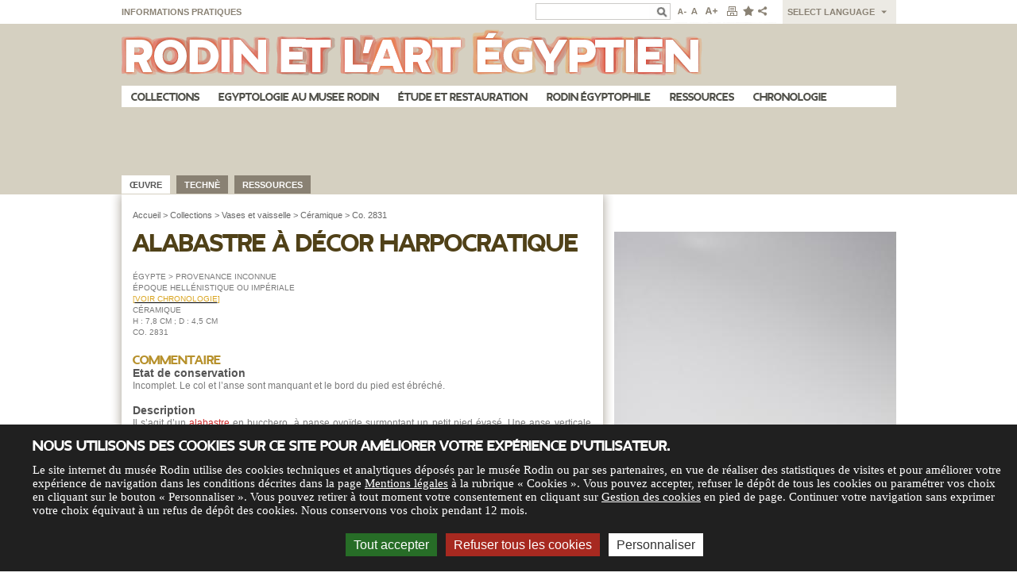

--- FILE ---
content_type: text/html; charset=utf-8
request_url: http://egypte.musee-rodin.fr/fr/collections/co-2831
body_size: 8397
content:












<!DOCTYPE html>
<html xmlns="http://www.w3.org/1999/xhtml" lang="fr" xml:lang="fr" version="XHTML+RDFa 1.0" dir="ltr"
  xmlns:content="http://purl.org/rss/1.0/modules/content/"
  xmlns:dc="http://purl.org/dc/terms/"
  xmlns:foaf="http://xmlns.com/foaf/0.1/"
  xmlns:og="http://ogp.me/ns#"
  xmlns:rdfs="http://www.w3.org/2000/01/rdf-schema#"
  xmlns:sioc="http://rdfs.org/sioc/ns#"
  xmlns:sioct="http://rdfs.org/sioc/types#"
  xmlns:skos="http://www.w3.org/2004/02/skos/core#"
  xmlns:xsd="http://www.w3.org/2001/XMLSchema#">
<!--[if lt IE 7]> <html class="ie6 ie" lang="fr" dir="ltr"> <![endif]-->
<!--[if IE 7]> <html class="ie7 ie" lang="fr" dir="ltr"> <![endif]-->
<!--[if IE 8]> <html class="ie8 ie" lang="fr" dir="ltr"> <![endif]-->
<!--[if gt IE 8]> <html class="ie9 ie" lang="fr" dir="ltr"> <![endif]-->
<head>
  <meta charset="utf-8" />
<link rel="shortcut icon" href="http://egypte.musee-rodin.fr/sites/egypte/files/rodin_favicon.ico" type="image/vnd.microsoft.icon" />
<meta name="description" content="Il s’agit d’un alabastre en bucchero, à panse ovoïde surmontant un petit pied évasé. Une anse verticale reliait l’épaule et le col. Le pied est décoré de godrons. La panse porte un décor figuré en relief identique sur chacune des deux faces. Un enfant y est représenté nu, debout, le bras gauche replié, l’index tendu devant la bouche, exécutant ainsi le geste de l’enfance. Il" />
<meta name="generator" content="Drupal 7 (https://www.drupal.org)" />
<link rel="canonical" href="http://egypte.musee-rodin.fr/fr/collections/co-2831" />
<link rel="shortlink" href="http://egypte.musee-rodin.fr/fr/node/2368" />
  <!-- Set the viewport width to device width for mobile -->
  <meta name="viewport" content="width=device-width" />
  <title>Co. 2831 -  - collections - Rodin et l'art égyptien</title>
  <style type="text/css" media="all">
@import url("http://egypte.musee-rodin.fr/modules/system/system.base.css?t7oar3");
@import url("http://egypte.musee-rodin.fr/modules/system/system.menus.css?t7oar3");
@import url("http://egypte.musee-rodin.fr/modules/system/system.messages.css?t7oar3");
@import url("http://egypte.musee-rodin.fr/modules/system/system.theme.css?t7oar3");
</style>
<style type="text/css" media="all">
@import url("http://egypte.musee-rodin.fr/modules/comment/comment.css?t7oar3");
@import url("http://egypte.musee-rodin.fr/modules/field/theme/field.css?t7oar3");
@import url("http://egypte.musee-rodin.fr/modules/node/node.css?t7oar3");
@import url("http://egypte.musee-rodin.fr/modules/search/search.css?t7oar3");
@import url("http://egypte.musee-rodin.fr/modules/user/user.css?t7oar3");
@import url("http://egypte.musee-rodin.fr/sites/all/modules/contrib/views/css/views.css?t7oar3");
@import url("http://egypte.musee-rodin.fr/sites/egypte/modules/custom/mtlFirstLevelNav/css/mtlFirstLevelNav.css?t7oar3");
@import url("http://egypte.musee-rodin.fr/sites/egypte/modules/custom/mtlSecondLevelNav/css/mtlSecondLevelNav.css?t7oar3");
@import url("http://egypte.musee-rodin.fr/sites/all/modules/custom/autopub/css/autopub.css?t7oar3");
@import url("http://egypte.musee-rodin.fr/sites/all/themes/rodinegypte/css/jqzoom.css?t7oar3");
@import url("http://egypte.musee-rodin.fr/sites/all/modules/custom/custom_bg/css/custom_bg.css?t7oar3");
@import url("http://egypte.musee-rodin.fr/sites/all/modules/contrib/media/modules/media_wysiwyg/css/media_wysiwyg.base.css?t7oar3");
</style>
<style type="text/css" media="all">
@import url("http://egypte.musee-rodin.fr/sites/all/modules/contrib/ckeditor/ckeditor.css?t7oar3");
@import url("http://egypte.musee-rodin.fr/sites/all/modules/contrib/ctools/css/ctools.css?t7oar3");
</style>
<style type="text/css" media="screen">
<!--/*--><![CDATA[/*><!--*/
body{font-size:88%  !important;}body.textsize-52{font-size:52% !important;}body.textsize-58{font-size:58% !important;}body.textsize-64{font-size:64% !important;}body.textsize-70{font-size:70% !important;}body.textsize-76{font-size:76% !important;}body.textsize-82{font-size:82% !important;}body.textsize-88{font-size:88% !important;}body.textsize-94{font-size:94% !important;}body.textsize-100{font-size:100% !important;}body.textsize-106{font-size:106% !important;}body.textsize-112{font-size:112% !important;}body.textsize-118{font-size:118% !important;}body.textsize-124{font-size:124% !important;}body.textsize-130{font-size:130% !important;}body.textsize-136{font-size:136% !important;}body.textsize-142{font-size:142% !important;}body.textsize-148{font-size:148% !important;}

/*]]>*/-->
</style>
<style type="text/css" media="all">
@import url("http://egypte.musee-rodin.fr/sites/all/modules/contrib/textsize/textsize.css?t7oar3");
@import url("http://egypte.musee-rodin.fr/modules/locale/locale.css?t7oar3");
@import url("http://egypte.musee-rodin.fr/sites/all/modules/custom/mtlGlossary/tipTip/tipTip.css?t7oar3");
@import url("http://egypte.musee-rodin.fr/sites/all/modules/custom/mtlGlossary/glossary.css?t7oar3");
</style>
<style type="text/css" media="all">
@import url("http://egypte.musee-rodin.fr/sites/all/themes/rodinegypte/css/styles.css?t7oar3");
@import url("http://egypte.musee-rodin.fr/sites/all/themes/rodinegypte/css/typotheque-self-hosting-2038/typotheque-self-hosting-css.php?t7oar3");
@import url("http://egypte.musee-rodin.fr/sites/all/themes/rodinegypte/css/ie.css?t7oar3");
@import url("http://egypte.musee-rodin.fr/sites/all/themes/rodinegypte/css/richtext.css?t7oar3");
</style>
  <script type="text/javascript" src="http://egypte.musee-rodin.fr/misc/jquery.js?v=1.4.4"></script>
<script type="text/javascript" src="http://egypte.musee-rodin.fr/misc/jquery-extend-3.4.0.js?v=1.4.4"></script>
<script type="text/javascript" src="http://egypte.musee-rodin.fr/misc/jquery-html-prefilter-3.5.0-backport.js?v=1.4.4"></script>
<script type="text/javascript" src="http://egypte.musee-rodin.fr/misc/jquery.once.js?v=1.2"></script>
<script type="text/javascript" src="http://egypte.musee-rodin.fr/misc/drupal.js?t7oar3"></script>
<script type="text/javascript" src="http://egypte.musee-rodin.fr/misc/form-single-submit.js?v=7.103"></script>
<script type="text/javascript" src="http://egypte.musee-rodin.fr/sites/egypte/files/languages/fr_X2XkPK9lTZfjRKm5AL9pQdZLMMQMrmg9njnVcGi6wQs.js?t7oar3"></script>
<script type="text/javascript">
<!--//--><![CDATA[//><!--
  var textsizeCookieExpires = 1;
  var textsizeCookieDomain = "/";
  var textsizeElement = "body";
  var textsizeElementClass = "";
  var textsizeIncrement = 6;
  var textsizeNormal = 88;
  var textsizeMinimum = 52;
  var textsizeMaximum = 148;
  var textsizeIncrementDisplay = 7;
  var textsizeNormalDisplay = 100;
  var textsizeDisplay = 1;
  var textsizeMinT = "<abbr title=\"Minimum\" class=\"textsize\">Min.</abbr> ";
  var textsizeMaxT = "<abbr title=\"Maximum\" class=\"textsize\">Max.</abbr> ";
  var textsizeCurrentText = "Current Size";
  var textsizeReset = 0;
//--><!]]>
</script>
<script type="text/javascript" src="http://egypte.musee-rodin.fr/sites/all/modules/contrib/textsize/jquery.textsize.js?t7oar3"></script>
<script type="text/javascript" src="http://egypte.musee-rodin.fr/misc/jquery.cookie.js?t7oar3"></script>
<script type="text/javascript" src="http://egypte.musee-rodin.fr/sites/all/themes/rodinegypte/js/jqzoom/jquery.jqzoom-core.js?t7oar3"></script>
<script type="text/javascript" src="http://egypte.musee-rodin.fr/sites/all/themes/rodinegypte/js/jqzoom/jqzoomtrigger.js?t7oar3"></script>
<script type="text/javascript" src="http://egypte.musee-rodin.fr/sites/all/modules/contrib/google_analytics/googleanalytics.js?t7oar3"></script>
<script type="text/javascript">
<!--//--><![CDATA[//><!--
(function(i,s,o,g,r,a,m){i["GoogleAnalyticsObject"]=r;i[r]=i[r]||function(){(i[r].q=i[r].q||[]).push(arguments)},i[r].l=1*new Date();a=s.createElement(o),m=s.getElementsByTagName(o)[0];a.async=1;a.src=g;m.parentNode.insertBefore(a,m)})(window,document,"script","https://www.google-analytics.com/analytics.js","ga");ga("create", "UA-24072721-6", {"cookieDomain":"auto"});ga("send", "pageview");
//--><!]]>
</script>
<script type="text/javascript" src="http://egypte.musee-rodin.fr/sites/all/modules/custom/mtlGlossary/tipTip/jquery.tipTip.minified.js?t7oar3"></script>
<script type="text/javascript" src="http://egypte.musee-rodin.fr/sites/all/modules/custom/mtlGlossary/mtlGlossary.js?t7oar3"></script>
<script type="text/javascript" src="http://egypte.musee-rodin.fr/sites/all/themes/rodinegypte/js/layout.js?t7oar3"></script>
<script type="text/javascript">
<!--//--><![CDATA[//><!--
jQuery.extend(Drupal.settings, {"basePath":"\/","pathPrefix":"fr\/","setHasJsCookie":0,"ajaxPageState":{"theme":"rodinegypte","theme_token":"myVgAwVdCEk-dyjbQIMQsW1RSTGAa4LfRo-JflS5QYU","js":{"misc\/jquery.js":1,"misc\/jquery-extend-3.4.0.js":1,"misc\/jquery-html-prefilter-3.5.0-backport.js":1,"misc\/jquery.once.js":1,"misc\/drupal.js":1,"misc\/form-single-submit.js":1,"public:\/\/languages\/fr_X2XkPK9lTZfjRKm5AL9pQdZLMMQMrmg9njnVcGi6wQs.js":1,"0":1,"sites\/all\/modules\/contrib\/textsize\/jquery.textsize.js":1,"misc\/jquery.cookie.js":1,"http:\/\/egypte.musee-rodin.fr\/sites\/all\/themes\/rodinegypte\/js\/jqzoom\/jquery.jqzoom-core.js":1,"http:\/\/egypte.musee-rodin.fr\/sites\/all\/themes\/rodinegypte\/js\/jqzoom\/jqzoomtrigger.js":1,"sites\/all\/modules\/contrib\/google_analytics\/googleanalytics.js":1,"1":1,"sites\/all\/modules\/custom\/mtlGlossary\/tipTip\/jquery.tipTip.minified.js":1,"sites\/all\/modules\/custom\/mtlGlossary\/mtlGlossary.js":1,"sites\/all\/themes\/rodinegypte\/js\/layout.js":1},"css":{"modules\/system\/system.base.css":1,"modules\/system\/system.menus.css":1,"modules\/system\/system.messages.css":1,"modules\/system\/system.theme.css":1,"modules\/comment\/comment.css":1,"modules\/field\/theme\/field.css":1,"modules\/node\/node.css":1,"modules\/search\/search.css":1,"modules\/user\/user.css":1,"sites\/all\/modules\/contrib\/views\/css\/views.css":1,"sites\/egypte\/modules\/custom\/mtlFirstLevelNav\/css\/mtlFirstLevelNav.css":1,"sites\/egypte\/modules\/custom\/mtlSecondLevelNav\/css\/mtlSecondLevelNav.css":1,"sites\/all\/modules\/custom\/autopub\/css\/autopub.css":1,"sites\/all\/themes\/rodinegypte\/css\/jqzoom.css":1,"sites\/all\/modules\/custom\/custom_bg\/css\/custom_bg.css":1,"sites\/all\/modules\/contrib\/media\/modules\/media_wysiwyg\/css\/media_wysiwyg.base.css":1,"sites\/all\/modules\/contrib\/ckeditor\/ckeditor.css":1,"sites\/all\/modules\/contrib\/ctools\/css\/ctools.css":1,"0":1,"sites\/all\/modules\/contrib\/textsize\/textsize.css":1,"modules\/locale\/locale.css":1,"sites\/all\/modules\/custom\/mtlGlossary\/tipTip\/tipTip.css":1,"sites\/all\/modules\/custom\/mtlGlossary\/glossary.css":1,"sites\/all\/themes\/rodinegypte\/css\/styles.css":1,"sites\/all\/themes\/rodinegypte\/css\/typotheque-self-hosting-2038\/typotheque-self-hosting-css.php":1,"sites\/all\/themes\/rodinegypte\/css\/ie.css":1,"sites\/all\/themes\/rodinegypte\/css\/richtext.css":1}},"googleanalytics":{"trackOutbound":1,"trackMailto":1,"trackDownload":1,"trackDownloadExtensions":"7z|aac|arc|arj|asf|asx|avi|bin|csv|doc(x|m)?|dot(x|m)?|exe|flv|gif|gz|gzip|hqx|jar|jpe?g|js|mp(2|3|4|e?g)|mov(ie)?|msi|msp|pdf|phps|png|ppt(x|m)?|pot(x|m)?|pps(x|m)?|ppam|sld(x|m)?|thmx|qtm?|ra(m|r)?|sea|sit|tar|tgz|torrent|txt|wav|wma|wmv|wpd|xls(x|m|b)?|xlt(x|m)|xlam|xml|z|zip"},"urlIsAjaxTrusted":{"\/fr\/collections\/co-2831":true}});
//--><!]]>
</script>
  <!-- IE Fix for HTML5 Tags -->
  <!--[if lt IE 9]>
    <script src="http://html5shiv.googlecode.com/svn/trunk/html5.js"></script>
  <![endif]-->
  <script type="text/javascript" src="/sites/all/themes/rodinegypte/js/tacjs/tarteaucitron.js"></script>
</head>

<body class="html not-front not-logged-in one-sidebar sidebar-second page-node page-node- page-node-2368 node-type-oeuvre i18n-fr noPicture"  style="background: url(http://egypte.musee-rodin.fr/sites/all/themes/rodinegypte/images/bg-body-interne.gif) no-repeat 50% 30px;">  
    
<div id="container" class="clearfix">

  <div id="skip-link">
    <a href="#main-content" class="element-invisible element-focusable">Aller au contenu principal</a>
          <a href="#navigation" class="element-invisible element-focusable">Skip to navigation</a>
      </div>
    
    
  <header id="header" role="banner" class="clearfix">
     
          <nav id="navigation" role="navigation" class="clearfix">
         <!--if block in navigation region, override $main_menu and $secondary_menu-->
          <div class="region region-navigation">
  <section id="block-locale-language" class="block block-locale">

        <h2 class="block-title">select language</h2>
    
  <div class="content">
    <ul class="language-switcher-locale-url"><li class="ar first"><a href="/ar/collections/co-2831" class="language-link" xml:lang="ar">العربية</a></li>
<li class="en"><a href="/en/collections/co-2831" class="language-link" xml:lang="en">English</a></li>
<li class="fr last active"><a href="/fr/collections/co-2831" class="language-link active" xml:lang="fr">Français</a></li>
</ul>  </div>
  
</section> <!-- /.block -->
<section id="block-menu-menu-topnav" class="block block-menu">

      
  <div class="content">
    <ul class="menu"><li class="first last leaf"><a href="/fr/informations-pratiques" title="">Informations pratiques</a></li>
</ul>  </div>
  
</section> <!-- /.block -->
<section id="block-search-form" class="block block-search">

      
  <div class="content">
    <form action="/fr/collections/co-2831" method="post" id="search-block-form" accept-charset="UTF-8"><div><div class="container-inline">
      <h2 class="element-invisible">Formulaire de recherche</h2>
    <div class="form-item form-type-textfield form-item-search-block-form">
  <label class="element-invisible" for="edit-search-block-form--2">Recherche </label>
 <input title="Indiquer les termes à rechercher" type="search" id="edit-search-block-form--2" name="search_block_form" value="" size="15" maxlength="128" class="form-text" />
</div>
<div class="form-actions form-wrapper" id="edit-actions"><input type="image" id="edit-submit" name="submit" src="/sites/all/themes/rodinegypte/images/submit_btn.gif" class="form-submit" /></div><input type="hidden" name="form_build_id" value="form-LgUqcEgrdfCHVypGjbpC8GABanJ4h1XV2O4DJ9TaudM" />
<input type="hidden" name="form_id" value="search_block_form" />
</div>
</div></form>  </div>
  
</section> <!-- /.block -->
<section id="block-textsize-form" class="block block-textsize">

      
  <div class="content">
    <ul class="textsize_inline textsize_current_inline">
  <li class="ts_decrease_variable"><a href="/fr/textsize/decrease?destination=node/2368" title="Text Size: Decrease -7%" class="ts_icon ts_decrease_variable textsize_decrease text_display_hidden"><span class="display_hidden">Decrease</span></a></li>
  <li class="ts_normal_variable"><a href="/fr/textsize/normal?destination=node/2368" title="Text Size: Normal =100%" class="ts_icon ts_normal_variable textsize_normal text_display_hidden"><span class="display_hidden">Normal</span></a></li>
  <li class="ts_increase_variable"><a href="/fr/textsize/increase?destination=node/2368" title="Text Size: Increase +7%" class="ts_icon ts_increase_variable textsize_increase text_display_hidden"><span class="display_hidden">Increase</span></a></li>
</ul>
<p class="textsize_current textsize_current_inline display_hidden current_text_display_hidden text_display_hidden"><span class="display_hidden">Current Size: </span><span id="textsize_current" title="Current Size: 100%">100%</span></p>
<div class="ts_clear"></div>  </div>
  
</section> <!-- /.block -->
<section id="block-rodinheader-top-buttons" class="block block-rodinheader">

      
  <div class="content">
    
<div class="userButtons">    
        <a href="javascript:;" onclick="window.print();" class="userButton printButton" title="Imprimer"></a>
        <a href="javascript:;" onclick="bookmark();" class="userButton feedButton" title="Mémoriser"></a>
        <a href="javascript:;" class="userButton shareButton" title="Share"></a>
        <div class="clear"></div>    
</div>  </div>
  
</section> <!-- /.block -->
</div>
 <!-- /.region -->
              </nav> <!-- /#navigation -->      
    
            <a href="/fr" title="Accueil" id="logo">
            <img src="http://egypte.musee-rodin.fr/sites/all/themes/rodinegypte/images/logo-rodin-egypte.png" alt="Accueil" />
        </a>
    
    <div class="region region-header">
  <section id="block-mtlfirstlevelnav-nav-first-level" class="block block-mtlfirstlevelnav">

      
  <div class="content">
    <div id="first_level_menu"><ul class="menu"><li class="leaf first"><a href="/fr/collections">Collections</a></li><li class="leafsites"><a href="/fr/egyptologie-au-musee-rodin">Egyptologie au musee Rodin</a></li><li class="leafsites"><a href="/fr/etude-et-restauration">Étude et restauration</a></li><li class="leafsites"><a href="/fr/rodin-egyptophile">Rodin égyptophile</a></li><li class="leafsites"><a href="/fr/ressources/bibliographie">Ressources</a></li><li class="leaf lastM"><a href="/fr/chronologie">Chronologie</a></li></ul></div>  </div>
  
</section> <!-- /.block -->
</div>
 <!-- /.region -->
      
  </header> <!-- /#header -->

  <section id="main" role="main" class="clearfix">  
      
      
             
        <div id="content">          
             
            <a id="main-content"></a>
                                                            


<div>   
    <!--Affichage des onglets-->
    

<ul class='tabsFront'> 

    <li><a href="/fr/collections/co-2831" class="active">œuvre</a></li>
    
            <li><a href="/fr/collections/co-2831/techne">Technè</a></li>
            <li><a href="/fr/collections/co-2831/ressources">Ressources</a></li>
    </ul>
    <section id="ficheOeuvre">
        <nav id="breadcrumb">
            <a href="/">Accueil</a> >
            <a href="/collections">Collections</a> >
            <a href="/fr/collections/vases-et-vaisselle">Vases et vaisselle</a>  > <a href="/fr/collections/vases-et-vaisselle/ceramique">Céramique</a>  >       
            <a href="collections/co-2831">Co. 2831</a>  
        </nav>

        <header>     
            <hgroup>
                <h1 class="titre">Alabastre à décor harpocratique</h1>            </hgroup>        
        </header> 

        <article id="notice">   
            <div class='greyCap'><div>
	&Eacute;GYPTE &gt; PROVENANCE INCONNUE</div>
<div>
	<p>&Eacute;poque hell&eacute;nistique ou imp&eacute;riale</p>
	<p><span style="color:#daa520;">[</span><a href="http://egypte.musee-rodin.fr/fr/node/65" target="_blank"><span style="color:#daa520;">VOIR CHRONOLOGIE</span></a><span style="color:#daa520;">]</span></p>
</div>
<div>
	C&Eacute;RAMIQUE</div>
<div>
	H : 7,8 cm ; D : 4,5 cm</div>
<div>
	CO. 2831</div>
</div> 
        </article>

        <article>
            <h3 class='rubrique'>Commentaire</h3>
            <h4 class='sous-rubrique'>Etat de conservation</h4><div class='txt'><p align="left">Incomplet. Le col et l&rsquo;anse sont manquant et le bord du pied est &eacute;br&eacute;ch&eacute;.</p>
</div><h4 class='sous-rubrique'>Description</h4><div class='txt'><div>
	Il s&rsquo;agit d&rsquo;un <abbr>alabastre</abbr> en bucchero, &agrave; panse ovo&iuml;de surmontant un petit pied &eacute;vas&eacute;. Une anse verticale reliait l&rsquo;&eacute;paule et le col.&nbsp;&nbsp;</div>
<div>
	Le pied est d&eacute;cor&eacute; de godrons. La panse porte un d&eacute;cor figur&eacute; en relief identique sur chacune des deux faces. Un enfant y est repr&eacute;sent&eacute; nu, debout, le bras gauche repli&eacute;, l&rsquo;index tendu devant la bouche, ex&eacute;cutant ainsi le geste de l&rsquo;enfance. Il s&rsquo;agit tr&egrave;s vraisemblablement du dieu Harpocrate. Six hautes feuilles lanc&eacute;ol&eacute;es et deux fleurs de lotus&nbsp; sont r&eacute;parties de part et d&rsquo;autre du dieu.&nbsp;</div>
<div>
	Les vases miniatures &agrave; reliefs en bucchero sont tr&egrave;s difficiles &agrave; dater. Peu de donn&eacute;es sont disponibles &agrave; propos des exemplaires conserv&eacute;s, pr&eacute;sents en mus&eacute;e ou dans les catalogues de ventes, dont les contextes arch&eacute;ologiques ne sont pas connus. Un de ces vases a &eacute;t&eacute; d&eacute;couvert par une mission polonaise dans la n&eacute;cropole d&rsquo;Athribis, actuellement dat&eacute;e par les sp&eacute;cialistes du milieu de l&rsquo;&eacute;poque ptol&eacute;ma&iuml;que, soit de la premi&egrave;re moiti&eacute; du IIe si&egrave;cle av. J.-C. Il s&rsquo;agit de la seule pi&egrave;ce pour laquelle nous disposons d&rsquo;une date relativement pr&eacute;cise. En comparaison, les n&eacute;cropoles d&rsquo;Umm el Brigat et de Bacchia, qui ont chacune d&eacute;livr&eacute; des objets, sont respectivement dat&eacute;es de l&rsquo;&eacute;poque ptol&eacute;ma&iuml;que et de l&rsquo;&eacute;poque romaine sans plus de pr&eacute;cision.&nbsp;</div>
<div>
	Le vase Co. 2831 est proche du sondertypus, reconnaissable &agrave; sa panse ovo&iuml;de mont&eacute;e sur un petit pied et dot&eacute;e d&rsquo;une anse verticale (Seif el-Din 2006, pl. 25, 4-5 = Le Caire, inv. L 9683 et Oxford Ashmolean Museum, inv. G. 1015), bien que Co. 2831 ait deux anses. Le sondertypus est dat&eacute; du IIe ou du IIIe si&egrave;cle apr. J.-C., d&eacute;montrant, par rapport &agrave; la pi&egrave;ce d&rsquo;Athribis, l&rsquo;amplitude chronologique de la production de ces vases miniatures en bucchero. Un autre type nomm&eacute; Gef&auml;ss (Seif el-Din 2006, pl. 31, 4), comprend un pied &eacute;vas&eacute;, en forme de corolle et pouvant porter un d&eacute;cor &agrave; godrons (Leipzig, inv. 2922), mais il n&rsquo;est pas pr&eacute;cis&eacute;ment dat&eacute; et ne nous permet pas de faire davantage de suggestions quant &agrave; la datation de Co.&nbsp;2831.&nbsp;</div>
<script type='text/javascript'>
            jQuery().ready(function(){

                    jQuery('abbr').css('text-transform', 'none');
                    jQuery('abbr').css('letter-spacing', '0');
                    jQuery('abbr').css('font-size', '100%');
                    jQuery('abbr a').css('font-weight', 'bold');
                    var def69726e0b5aa05 = '[{\"word\":\"alabastre\",\"definition\":\"&Eacute;galement appel&eacute; &quot;alabastre&quot;.Type de vase en c&eacute;ramique, verre ou encore en alb&acirc;tre utilis&eacute; pendant l&#39;Antiquit&eacute; pour conserver et appliquer huiles ou parfums. Les exemples &eacute;gyptiens les plus nombreux datent de la XXe dynastie. Ils sont de forme allong&eacute;e, surmont&eacute; d&#39;un col &eacute;troit et se terminant en collerette. Sur le haut de la panse se trouvent g&eacute;n&eacute;ralement deux petites anses.\\r\\n\"},{\"word\":\"alabastre\",\"definition\":\"&Eacute;galement appel&eacute; &quot;alabastre&quot;.Type de vase en c&eacute;ramique, verre ou encore en alb&acirc;tre utilis&eacute; pendant l&#39;Antiquit&eacute; pour conserver et appliquer huiles ou parfums. Les exemples &eacute;gyptiens les plus nombreux datent de la XXe dynastie. Ils sont de forme allong&eacute;e, surmont&eacute; d&#39;un col &eacute;troit et se terminant en collerette. Sur le haut de la panse se trouvent g&eacute;n&eacute;ralement deux petites anses.\\r\\n\"},{\"word\":\"ib\",\"definition\":\"Ib signifie &quot;c&oelig;ur&quot; et est une des neuf composantes vitales de l&#39;&ecirc;tre humain. Il est le si&egrave;ge des &eacute;motions, de la connaissance et du sens moral.\\r\\n\"}]';
                                
                    var jsonObj = JSON.parse( def69726e0b5aa05 );

                    jQuery('abbr').each(function(){
                            for( var i = 0; i < jsonObj.length; i++) {
                                    if( jQuery(this).html() == jsonObj[i].word ) {
                                            jQuery(this).html( '<a class="tiptip" title="' + jsonObj[i].definition + '">' + jsonObj[i].word + '</a>');
                                    }
                                            
                            }

                    });

            });

            jQuery(function(){
                    jQuery('.tiptip').tipTip();
            });
    </script>

    </div> 

            <a href="http://egypte.musee-rodin.fr/fr/collections" class="back"><span>&lt; </span>Retour à la collection</a>

        </article>
    </section> 
</div>




          
        </div>

                    <aside id="sidebar-second" role="complementary" class="sidebar clearfix">
        <div class="region region-sidebar-second">
  <section id="block-rodincollection-oeuvre-visuels" class="block block-rodincollection">

      
  <div class="content">
    
<div id="pictureZone">
                <div id="mainPictureZone">
                        <a class='zoomMyPicture' rel="pictures" href='http://egypte.musee-rodin.fr/sites/egypte/files/oeuvres/visuels/vignettes/co.02831_numjm001.jpg' title="Alabastre (Co. 2831) Face A">
                
                <img src="http://egypte.musee-rodin.fr/sites/egypte/files/styles/oeuvre_rightpicture/public/oeuvres/visuels/vignettes/co.02831_numjm001.jpg?itok=DMAIFLmf" alt="Alabastre (Co. 2831) Face A" title="Alabastre (Co. 2831) Face A" />
            </a>
    
            <div id='legendZone'></div>

            <!-- AJOUT DU COPYRIGHT -->

            <div id='copyright'>© Agence photographique du musée Rodin            </div>
            
            <div class="help">Déplacez votre souris sur l'image pour afficher le zoom</div>
            
        </div><div class='clear'></div><div class="thumbsZone">
            <h3 class='titreOeuvre'>Images archéologiques</h3><a class="" href="javascript:void(0);" rel="{gallery: 'pictures', smallimage: 'http://egypte.musee-rodin.fr/sites/egypte/files/styles/oeuvre_rightpicture/public/oeuvres/visuels/vignettes/co.02831_numjm001.jpg?itok=DMAIFLmf',largeimage: 'http://egypte.musee-rodin.fr/sites/egypte/files/oeuvres/visuels/vignettes/co.02831_numjm001.jpg',titre: ''}" copyright="© Agence photographique du musée Rodin"/>
                    <img src="http://egypte.musee-rodin.fr/sites/egypte/files/styles/square_60/public/oeuvres/visuels/vignettes/co.02831_numjm001.jpg?itok=M4OG6EF8" alt="Alabastre (Co. 2831) Face A" title="Alabastre (Co. 2831) Face A" />
                </a><a class="" href="javascript:void(0);" rel="{gallery: 'pictures', smallimage: 'http://egypte.musee-rodin.fr/sites/egypte/files/styles/oeuvre_rightpicture/public/oeuvres/visuels/vignettes/co.02831_numjm002.jpg?itok=sy2k4T0q',largeimage: 'http://egypte.musee-rodin.fr/sites/egypte/files/oeuvres/visuels/vignettes/co.02831_numjm002.jpg',titre: ''}" copyright="© Agence photographique du musée Rodin"/>
                    <img src="http://egypte.musee-rodin.fr/sites/egypte/files/styles/square_60/public/oeuvres/visuels/vignettes/co.02831_numjm002.jpg?itok=EnqRC2iY" alt="Alabastre (Co. 2831) Profil gauche" title="Alabastre (Co. 2831) Profil gauche" />
                </a><a class="" href="javascript:void(0);" rel="{gallery: 'pictures', smallimage: 'http://egypte.musee-rodin.fr/sites/egypte/files/styles/oeuvre_rightpicture/public/oeuvres/visuels/vignettes/co.02831_numjm003.jpg?itok=21Bosof-',largeimage: 'http://egypte.musee-rodin.fr/sites/egypte/files/oeuvres/visuels/vignettes/co.02831_numjm003.jpg',titre: ''}" copyright="© Agence photographique du musée Rodin"/>
                    <img src="http://egypte.musee-rodin.fr/sites/egypte/files/styles/square_60/public/oeuvres/visuels/vignettes/co.02831_numjm003.jpg?itok=zt3FCfV6" alt="Alabastre (Co. 2831) Face B" title="Alabastre (Co. 2831) Face B" />
                </a><a class="" href="javascript:void(0);" rel="{gallery: 'pictures', smallimage: 'http://egypte.musee-rodin.fr/sites/egypte/files/styles/oeuvre_rightpicture/public/oeuvres/visuels/vignettes/co.02831_numjm004.jpg?itok=Qwpfm50z',largeimage: 'http://egypte.musee-rodin.fr/sites/egypte/files/oeuvres/visuels/vignettes/co.02831_numjm004.jpg',titre: ''}" copyright="© Agence photographique du musée Rodin"/>
                    <img src="http://egypte.musee-rodin.fr/sites/egypte/files/styles/square_60/public/oeuvres/visuels/vignettes/co.02831_numjm004.jpg?itok=RrNLGBgZ" alt="Alabastre (Co. 2831) Profil droit" title="Alabastre (Co. 2831) Profil droit" />
                </a><a class="" href="javascript:void(0);" rel="{gallery: 'pictures', smallimage: 'http://egypte.musee-rodin.fr/sites/egypte/files/styles/oeuvre_rightpicture/public/oeuvres/visuels/vignettes/co.02831_numjm005.jpg?itok=OzOXNoAu',largeimage: 'http://egypte.musee-rodin.fr/sites/egypte/files/oeuvres/visuels/vignettes/co.02831_numjm005.jpg',titre: ''}" copyright="© Agence photographique du musée Rodin"/>
                    <img src="http://egypte.musee-rodin.fr/sites/egypte/files/styles/square_60/public/oeuvres/visuels/vignettes/co.02831_numjm005.jpg?itok=IVg5Up44" alt="Alabastre (Co. 2831) Pied" title="Alabastre (Co. 2831) Pied" />
                </a></div><div class='clear'></div><div class='clear'></div>

</div>


  </div>
  
</section> <!-- /.block -->
</div>
 <!-- /.region -->
            </aside>  <!-- /#sidebar-second -->
            
  </section> <!-- /#main --> 

  <footer id="footer" role="contentinfo" class="clearfix">
    <div class="region region-footer">
  <section id="block-block-3" class="block block-block">

      
  <div class="content">
    <p>Les textes publiés sur le site "Rodin et l'art égyptien" sous la direction de Nathalie Lienhard et Bénédicte Garnier sont protégés au titre du Code de la propriété intellectuelle et à ce titre, leur utilisation est soumise à l’autorisation expresse préalable du musée Rodin, ainsi qu’au versement de droits d’auteur le cas échéant, à l’exception des courtes citations pour lesquelles il est cependant obligatoire que soient mentionnés les noms des auteurs. Toute utilisation des données iconographiques doit également faire l'objet au préalable d'une demande d'autorisation auprès de l’agence photographique du musée Rodin et le cas échéant, d’une facturation spécifique au regard des conditions d’exploitation envisagées.</p>
<p>Le site utilise le logiciel de hiéroglyphes Jsesh, élaboré par Serge Rosmorduc, téléchargeable gratuitement par <a href="http://jsesh.qenherkhopeshef.org/fr" target="_blank">http://jsesh.qenherkhopeshef.org/fr</a></p>
  </div>
  
</section> <!-- /.block -->
<section id="block-mtlfooterfirstnav-footer-first-level" class="block block-mtlfooterfirstnav">

      
  <div class="content">
    <nav id="footer_first">
				<ul><li class="leaf first"><a href="http://www.musee-rodin.fr/fr/newsletter" target="_blank" class="">Newsletter</a></li><span class="pipe">|</span><li class="leaf"><a href="/fr/les-partenaires" class="">Partenaires</a></li><span class="pipe">|</span><li class="leaf"><a href="http://www.facebook.com/museerodin" target="_blank" class="">Facebook</a></li><span class="pipe">|</span><li class="leaf"><a href="https://www.instagram.com/museerodinparis/" class="">Instagram</a></li><span class="pipe">|</span><li class="leaf"><a href="http://www.musee-rodin.fr/fr/nous-contacter" target="_blank" class="">Contact</a></li><span class="pipe">|</span><li class="leaf"><a href="/fr/mentions-legales" class="">Mentions légales</a></li><span class="pipe">|</span><li class="leaf"><a href="/fr/credits" class="">Crédits</a></li><span class="pipe">|</span><li class="leaf lastM"><a href="#tarteaucitron">Gestion des cookies</a></li></ul></nav>  </div>
  
</section> <!-- /.block -->
</div>
 <!-- /.region -->
  </footer> <!-- /#footer -->

</div> <!-- /#container -->
  </body>

</html>

--- FILE ---
content_type: text/css
request_url: http://egypte.musee-rodin.fr/sites/egypte/modules/custom/mtlFirstLevelNav/css/mtlFirstLevelNav.css?t7oar3
body_size: 274
content:
/*#block-mtlFirstLevelNav-nav-second-level .content { background: #DEDEDE; }
#block-mtlFirstLevelNav-nav-second-level .content .second_level_menu { padding:8px 15px; }
#block-mtlFirstLevelNav-nav-second-level .content ul.level-2 { text-transform: uppercase; font-weight: bold; }
#block-mtlFirstLevelNav-nav-second-level .content ul.level-3 { text-transform: none; font-weight: normal; }
#block-mtlFirstLevelNav-nav-second-level .content ul.menu li a.active { background:url(../img/link_puce.png) no-repeat 0 center; padding:0 0 0 7px; color:#9e0231; text-decoration: none; }
#block-mtlFirstLevelNav-nav-second-level .content ul.menu li a.active:hover { text-decoration: none; }*/

--- FILE ---
content_type: text/css
request_url: http://egypte.musee-rodin.fr/sites/egypte/modules/custom/mtlSecondLevelNav/css/mtlSecondLevelNav.css?t7oar3
body_size: 215
content:
#block-mtlsecondlevelnav-nav-second-level .content .second_level_menu { 
    padding: 8px 15px; 
}
#block-mtlsecondlevelnav-nav-second-level .content ul.level-2 li a.active {
    color: #9e0231;
/*    padding: 0 0 0 7px;*/
}
#block-mtlsecondlevelnav-nav-second-level .content ul.level-3 {
    font-weight: normal;
    text-transform: none;
    margin-left: 10px;
}
#block-mtlsecondlevelnav-nav-second-level .content ul.level-3 li a.active { 
    text-decoration: none;
/*    padding: 0 0 0 7px;*/
}

--- FILE ---
content_type: text/css
request_url: http://egypte.musee-rodin.fr/sites/all/modules/custom/mtlGlossary/glossary.css?t7oar3
body_size: 112
content:
a.tiptip { color: #CE2E2E !important; border-bottom: 1px dotted; cursor: help; }
a.tiptip:hover { color:#CE2E2E !important; }




--- FILE ---
content_type: text/css
request_url: http://egypte.musee-rodin.fr/sites/all/themes/rodinegypte/css/typotheque-self-hosting-2038/typotheque-self-hosting-css.php?t7oar3
body_size: 397
content:
@charset "UTF-8";
@font-face
{
  font-family: "WF-011580-002038-000396";
  src: url("http://egypte.musee-rodin.fr/sites/all/themes/rodinegypte/css/typotheque-self-hosting-2038/typotheque-self-hosting-handler.php?t=84fb100858") format("truetype");
  font-weight: normal;
  font-style: normal;
  font-stretch: normal;
}
p.WF-011580-002038-000396 { text-align: center; font-size: 28pt; font-family:"WF-011580-002038-000396"; font-weight: normal; }
@font-face
{
  font-family: "WF-011580-002038-000397";
  src: url("http://egypte.musee-rodin.fr/sites/all/themes/rodinegypte/css/typotheque-self-hosting-2038/typotheque-self-hosting-handler.php?t=9cb19889be") format("truetype");
  font-weight: normal;
  font-style: normal;
  font-stretch: normal;
}
p.WF-011580-002038-000397 { text-align: center; font-size: 28pt; font-family:"WF-011580-002038-000397"; font-weight: normal; }
@font-face
{
  font-family: "WF-011580-002038-000398";
  src: url("http://egypte.musee-rodin.fr/sites/all/themes/rodinegypte/css/typotheque-self-hosting-2038/typotheque-self-hosting-handler.php?t=afe44c1d53") format("truetype");
  font-weight: normal;
  font-style: normal;
  font-stretch: normal;
}
p.WF-011580-002038-000398 { text-align: center; font-size: 28pt; font-family:"WF-011580-002038-000398"; font-weight: normal; }
@font-face
{
  font-family: "WF-011580-002038-000401";
  src: url("http://egypte.musee-rodin.fr/sites/all/themes/rodinegypte/css/typotheque-self-hosting-2038/typotheque-self-hosting-handler.php?t=bd58c5e229") format("truetype");
  font-weight: normal;
  font-style: normal;
  font-stretch: normal;
}
p.WF-011580-002038-000401 { text-align: center; font-size: 28pt; font-family:"WF-011580-002038-000401"; font-weight: normal; }


--- FILE ---
content_type: application/javascript
request_url: http://egypte.musee-rodin.fr/sites/egypte/files/languages/fr_X2XkPK9lTZfjRKm5AL9pQdZLMMQMrmg9njnVcGi6wQs.js?t7oar3
body_size: 2214
content:
Drupal.locale = { 'pluralFormula': function ($n) { return Number(($n!=1)); }, 'strings': {"":{"An AJAX HTTP error occurred.":"Une erreur HTTP AJAX s\u0027est produite.","HTTP Result Code: !status":"Code de statut HTTP : !status","An AJAX HTTP request terminated abnormally.":"Une requ\u00eate HTTP AJAX s\u0027est termin\u00e9e anormalement.","Debugging information follows.":"Informations de d\u00e9bogage ci-dessous.","Path: !uri":"Chemin : !uri","StatusText: !statusText":"StatusText: !statusText","ResponseText: !responseText":"ResponseText : !responseText","ReadyState: !readyState":"ReadyState : !readyState","Status":"Statut","Cancel":"Annuler","Disabled":"D\u00e9sactiv\u00e9","Enabled":"Activ\u00e9","Edit":"Modifier","Size":"Taille","none":"aucun(e)","Add":"Ajouter","Filename":"Nom du fichier","Configure":"Configurer","Done":"Termin\u00e9","N\/A":"N\/A","OK":"OK","Maximum":"Maximum","Show":"Afficher","Select all rows in this table":"S\u00e9lectionner toutes les lignes du tableau","Deselect all rows in this table":"D\u00e9s\u00e9lectionner toutes les lignes du tableau","Not published":"Non publi\u00e9","Please wait...":"Veuillez patienter...","Minimum":"Minimum","Hide":"Masquer","Loading":"En cours de chargement","Not enabled":"Non activ\u00e9","By @name on @date":"Par @name le @date","By @name":"Par @name","Not in menu":"Pas dans le menu","Alias: @alias":"Alias : @alias","No alias":"Aucun alias","New revision":"Nouvelle r\u00e9vision","Drag to re-order":"Cliquer-d\u00e9poser pour r\u00e9-organiser","Changes made in this table will not be saved until the form is submitted.":"Les changements effectu\u00e9s dans ce tableau ne seront pris en compte que lorsque la configuration aura \u00e9t\u00e9 enregistr\u00e9e.","The changes to these blocks will not be saved until the \u003Cem\u003ESave blocks\u003C\/em\u003E button is clicked.":"N\u0027oubliez pas de cliquer sur \u003Cem\u003EEnregistrer les blocs\u003C\/em\u003E pour confirmer les modifications apport\u00e9es ici.","@size KB":"@size Ko","@size MB":"@size Mo","@size GB":"@size Go","Show shortcuts":"Afficher les raccourcis","This permission is inherited from the authenticated user role.":"Ce droit est h\u00e9rit\u00e9e du r\u00f4le de l\u0027utilisateur authentifi\u00e9.","No revision":"Aucune r\u00e9vision","@number comments per page":"@number commentaires par page","Requires a title":"Titre obligatoire","Not restricted":"Non restreint","(active tab)":"(onglet actif)","Not customizable":"Non personnalisable","Restricted to certain pages":"R\u00e9serv\u00e9 \u00e0 certaines pages","The block cannot be placed in this region.":"Le bloc ne peut pas \u00eatre plac\u00e9 dans cette r\u00e9gion.","Customize dashboard":"Personnaliser le tableau de bord","Hide summary":"Masquer le r\u00e9sum\u00e9","Edit summary":"Modifier le r\u00e9sum\u00e9","Don\u0027t display post information":"Ne pas afficher les informations de la contribution","@title dialog":"dialogue de @title","The selected file %filename cannot be uploaded. Only files with the following extensions are allowed: %extensions.":"Le fichier s\u00e9lectionn\u00e9 %filename ne peut pas \u00eatre transf\u00e9r\u00e9. Seulement les fichiers avec les extensions suivantes sont permis : %extensions.","Re-order rows by numerical weight instead of dragging.":"R\u00e9-ordonner les lignes avec des poids num\u00e9riques plut\u00f4t qu\u0027en les d\u00e9placant.","Show row weights":"Afficher le poids des lignes","Hide row weights":"Cacher le poids des lignes","Autocomplete popup":"Popup d\u0027auto-compl\u00e9tion","Searching for matches...":"Recherche de correspondances...","Hide shortcuts":"Cacher les raccourcis","Archeological pictures":"Images arch\u00e9ologiques","Back to collection":"Retour \u00e0 la collection","Back to resources":"Retour aux ressources","Bibliography":"Bibliographie","Chronology":"Chronologie","chronology":"chronologie","Click on markers for more information about this archeological site":"Cliquez sur les rep\u00e8res pour en savoir plus sur les sites arch\u00e9ologiques","Description of the fragment":"Description du fragment","Display by":"Afficher par","Exhibitions":"Expositions","Facsimile signs":"Fac-simil\u00e9 des signes","Find out":"En savoir plus","Find out this archaeological site":"En savoir plus sur ce site","Former mapping":"Cartographie ancienne","Historic":"Historique","Historic comment":"Commentaire historique","Historic images":"Images historiques","List":"Liste","Loading zoom":"Chargement du zoom","Material":"Mat\u00e9riau","Material and technique":"Mati\u00e8re et technique","Material change":"Modification mat\u00e9rielle","Move your mouse over to show the zoom":"D\u00e9placez votre souris sur l\u0027image pour afficher le zoom","Museology":"Mus\u00e9ologie","museology":"museologie","Origin":"Provenance","Period":"P\u00e9riode","Pictures":"Images","Piece":"\u0153uvre","Related pieces":"\u0152uvres associ\u00e9es","resources":"ressources","Resources":"Ressources","Restoring actions":"Restauration","Sort by":"Trier par","State of preservation":"Etat de conservation","Thumbnails by page":"Miniatures par page","Topography":"Topographie","topography":"topographie","Translation":"Traduction"}} };

--- FILE ---
content_type: application/javascript
request_url: http://egypte.musee-rodin.fr/sites/all/modules/custom/mtlGlossary/mtlGlossary.js?t7oar3
body_size: 155
content:
jQuery(document).ready(function(){
	
	mtlGlossary.init();
	
});

var mtlGlossary = {

	init:function(){
		
		mtlGlossary.bindEvents();
	},
	
	bindEvents:function(){
		
		jQuery(function(){
			jQuery('.tiptip').tipTip();
		});
	}

};

--- FILE ---
content_type: application/javascript
request_url: http://egypte.musee-rodin.fr/sites/all/themes/rodinegypte/js/tacjs/lang/tarteaucitron.fr.js?v=20230203
body_size: 1705
content:
/*global tarteaucitron */
tarteaucitron.lang = {

    "middleBarHead": "☝ 🍪",
    "adblock": "Bonjour! Ce site joue la transparence et vous donne le choix des services tiers à activer.",
    "adblock_call": "Merci de désactiver votre adblocker pour commencer la personnalisation.",
    "reload": "Recharger la page",
    
    "alertBigScroll": "En continuant de défiler,",
    "alertBigClick": "En poursuivant votre navigation,",
    "alertBig": "vous acceptez l'utilisation de services tiers pouvant installer des cookies",
    
    "alertBigPrivacy": "<h1>Nous utilisons des cookies sur ce site pour améliorer votre expérience d'utilisateur.</h1><p>Le site internet du musée Rodin utilise des cookies techniques et analytiques déposés par le musée Rodin ou par ses partenaires, en vue de réaliser des statistiques de visites et pour améliorer votre expérience de navigation dans les conditions décrites dans la page <a href='/fr/mentions-legales'>Mentions légales</a> à la rubrique « Cookies ». Vous pouvez accepter, refuser le dépôt de tous les cookies ou paramétrer vos choix en cliquant sur le bouton « Personnaliser ». Vous pouvez retirer à tout moment votre consentement en cliquant sur <a href='/#tarteaucitron'>Gestion des cookies</a> en pied de page. Continuer votre navigation sans exprimer votre choix équivaut à un refus de dépôt des cookies. Nous conservons vos choix pendant 12 mois.</p>",
    "alertSmall": "Gestion des services",
    "acceptAll": "Tout accepter",
    "personalize": "Personnaliser",
    "close": "Fermer",

    "privacyUrl": "Politique de confidentialité",

    "all": "Préférences pour tous les services",

    "info": "Protection de votre vie privée",
    "disclaimer": "Le site internet du musée Rodin utilise des cookies techniques et analytiques déposés par le musée Rodin ou par ses partenaires, en vue de réaliser des statistiques de visites et pour améliorer votre expérience de navigation dans les conditions décrites dans la page <a href='/fr/mentions-legales'>Mentions légales</a> à la rubrique « Cookies ». Vous pouvez accepter, refuser le dépôt de tous les cookies ou paramétrer vos choix en cliquant sur le bouton « Personnaliser ». Vous pouvez retirer à tout moment votre consentement en cliquant sur <a href='/#tarteaucitron'>Gestion des cookies</a> en pied de page. Continuer votre navigation sans exprimer votre choix équivaut à un refus de dépôt des cookies. Nous conservons vos choix pendant 12 mois.",
    "allow": "Autoriser",
    "deny": "Interdire",
    "noCookie": "Ce service ne dépose aucun cookie.",
    "useCookie": "Ce service peut déposer",
    "useCookieCurrent": "Ce service a déposé",
    "useNoCookie": "Ce service n'a déposé aucun cookie.",
    "more": "En savoir plus",
    "source": "Voir le site officiel",
    "credit": "Gestion des cookies par tarteaucitron.js",
    "noServices": "Ce site n'utilise aucun cookie nécessitant votre consentement.",

    "toggleInfoBox": "Afficher/masquer les informations sur le stockage des cookies",
    "title": "Panneau de gestion des cookies",
    "cookieDetail": "Détail des cookies",
    "ourSite": "sur notre site",
    "modalWindow": "(fenêtre modale)",
    "newWindow": "(nouvelle fenêtre)",
    "allowAll": "Tout accepter",
    "denyAll": "Refuser tous les cookies",

    "icon": "Cookies",
    
    "fallback": "est désactivé.",
    "allowed": "autorisé",
    "disallowed": "interdit",

    "ads": {
        "title": "Régies publicitaires",
        "details": "Les régies publicitaires permettent de générer des revenus en commercialisant les espaces publicitaires du site."
    },
    "analytic": {
        "title": "Mesure d'audience",
        "details": "Les services de mesure d'audience permettent de générer des statistiques de fréquentation utiles à l'amélioration du site."
    },
    "social": {
        "title": "Réseaux sociaux",
        "details": "Les réseaux sociaux permettent d'améliorer la convivialité du site et aident à sa promotion via les partages."
    },
    "video": {
        "title": "Vidéos",
        "details": "Les services de partage de vidéo permettent d'enrichir le site de contenu multimédia et augmentent sa visibilité."
    },
    "comment": {
        "title": "Commentaires",
        "details": "Les gestionnaires de commentaires facilitent le dépôt de vos commentaires et luttent contre le spam."
    },
    "support": {
        "title": "Support",
        "details": "Les services de support vous permettent d'entrer en contact avec l'équipe du site et d'aider à son amélioration."
    },
    "api": {
        "title": "APIs",
        "details": "Les APIs permettent de charger des scripts : géolocalisation, moteurs de recherche, traductions, ..."
    },
    "other": {
        "title": "Autre",
        "details": "Services visant à afficher du contenu web."
    },
    
    "mandatoryTitle": "Cookies obligatoires",
    "mandatoryText": "Ce site utilise des cookies nécessaires à son bon fonctionnement. Ils ne peuvent pas être désactivés."
};
